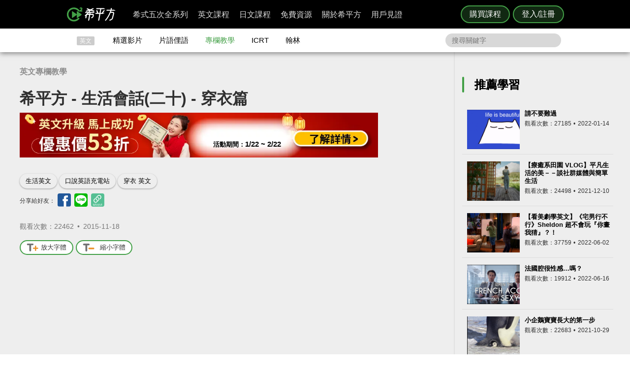

--- FILE ---
content_type: text/html; charset=UTF-8
request_url: https://www.hopenglish.com/fittingroom?ref=category
body_size: 14455
content:
<!DOCTYPE html>
<html xmlns:fb="https://ogp.me/ns/fb#" dir="ltr" lang="zh-TW">
	<head>
		<meta charset="utf-8">
		<title>希平方 - 生活會話(二十) - 穿衣篇</title>
		<link rel="stylesheet" href="/css/normalize.css?g1.76.1">
		<script type="application/ld+json">
		{
			"@context": "http://schema.org",
			"@type": "Store",
			"@id": "https://www.hopenglish.com",
			"name": "HOPE English 希平方學英文",
			"address": {
				"@type": "PostalAddress",
				"streetAddress": "忠孝東路五段510號7樓",
				"addressLocality": "台北市信義區",
				"postalCode": "105",
				"addressCountry": "TW"
			},
			"url": "https://www.hopenglish.com",
			"logo": "https://cdn.hopenglish.com/images/logo.jpg",
			"image": "https://cdn.hopenglish.com/images/image.jpg",
			"description": "學英文很困難嗎？只要30天就能學好英文，神奇絕對可以複製，跟著希平方英語關鍵教練，五次間隔學習法，讓你不知不覺就學好英文！任何人都能隨時隨地，把英文聽說讀寫一次學到好！",
			"email": "service@hopenglish.com",
			"telephone": "+886-2-2727-1778",
			"priceRange": "$$"
		}
		</script>
		<meta property="og:site_name" content="希平方- 五次間隔學習法，有效快速，英文聽說讀寫一次學到好！" />
		<meta property="og:locale" content="zh_TW" />
		<meta property="fb:admins" content="1382345763" />
<meta property="fb:app_id" content="1688745051346755" />
<meta property="fb:pages" content="111103359011041" />
    <link rel="icon" type="image/png" href="https://s3-ap-northeast-1.amazonaws.com/hopenglish/images/icons/favicon.png">
    <link rel="apple-touch-icon" href="https://s3-ap-northeast-1.amazonaws.com/hopenglish/images/icons/browserconfig/large.png">
    <meta name="viewport" content="width=device-width, initial-scale=1, viewport-fit=cover">
    <meta name="mobile-web-app-capable" content="yes">
    <meta name="apple-mobile-web-app-status-bar-style" content="black-translucent">
    <meta name="msapplication-config" content="browserconfig.xml" />
    <meta name="theme-color" content="#43a047">
    <script src="https://cdn.hopenglish.com/js/lib/jQuery/1.10.2/jquery.min.js"></script>
		
					<link rel="canonical" href="https://www.hopenglish.com/fittingroom">
					<meta name="description" content="">
					<meta property="og:type" content="article" />
					<meta property="og:url" content="https://www.hopenglish.com/fittingroom" />
					<meta property="og:title" content="希平方 - 生活會話(二十) - 穿衣篇" />
					<meta property="og:description" content="" />
					<meta property="og:image" content="https://cdn.hopenglish.com/wp/wp-content/uploads/2015/11/fitting.jpg" />
					<link rel="stylesheet" href="/build/css/free/article/index.css?v=1.151.2">
					<script type="text/javascript" src="/js/login_info.js?v1.3.43"></script>
					<script type="text/javascript" src="/js/feedback.js"></script>
					<script src="/js/menuact.js"></script>
					<script>
						$(document).ready(function(){
							$(".zoomin").click(function(){
								$(".article_container").css("font-size","+=2px");
							});

							$(".normal").click(function(){
								$(".article_container").css("font-size","16px");
							});
						});
					</script>
					<script type="application/ld+json">
					{ 
						"@context": "http://schema.org",
						"@type": "BreadcrumbList",
						"itemListElement": [{
							"@type": "ListItem",
							"position": 1,
							"item": {
								"@id": "https://hopenglish.com",
								"url": "https://www.hopenglish.com",
								"name": "首頁" }
							}, { 
							"@type": "ListItem",
							"position": 2,
							"item": {
								"@id": "https://www.hopenglish.com/tips",
								"name": "專欄教學" }
							}, { 
							"@type": "ListItem",
							"position": 3,
							"item": {
								"@id": "https://www.hopenglish.com/fittingroom",
								"name": "希平方 - 生活會話(二十) - 穿衣篇" }
						}]
					}
					</script><meta name="keywords" content="生活英文,口說英語充電站,穿衣 英文">		<script type="text/javascript">
			var browser = "others";
		</script>

		<script>
  setUserId();
  function setUserId() {
    var userId = localStorage.memberId;
    if (!userId) {
      return;
    }
    if (typeof IS_PURCHASE_PAGE === 'undefined') {
      window.dataLayer = window.dataLayer || [];
      window.dataLayer.push({
        'event' : 'login',
        'userId' : userId
      });
    }
  }
</script>

	<!-- Google Tag Manager -->
	<script>(function(w,d,s,l,i){w[l]=w[l]||[];w[l].push({'gtm.start':
	new Date().getTime(),event:'gtm.js'});var f=d.getElementsByTagName(s)[0],
	j=d.createElement(s),dl=l!='dataLayer'?'&l='+l:'';j.async=true;j.src=
	'https://www.googletagmanager.com/gtm.js?id='+i+dl;f.parentNode.insertBefore(j,f);
	})(window,document,'script','dataLayer','GTM-5RXCK4P');</script>
	<!-- End Google Tag Manager -->
	</head>
<body>
  <a href="https://itunes.apple.com/us/app/xi-ping-fang-gong-qi-bu-bei/id1066154923?mt=8" class="DownloadiOS 攻其不背_header_gm_downloadapp_mobile" title="立即使用">
	<img src="https://s3-ap-northeast-1.amazonaws.com/hopenglish/images/common/android.png" class="攻其不背_header_gm_downloadapp_mobile" alt="下載App">
	<span class="攻其不背_header_gm_downloadapp_mobile">希平方<br>攻其不背<br>App 開放下載中</span>
	<button class="攻其不背_header_gm_downloadapp_mobile">立即使用</button>
</a>
<a href="market://details?id=com.hopenglish.hopenglish" class="DownloadAndroid 攻其不背_header_gm_downloadapp_mobile" title="立即使用">
	<img src="https://s3-ap-northeast-1.amazonaws.com/hopenglish/images/common/android.png" class="攻其不背_header_gm_downloadapp_mobile" alt="下載App">
	<span class="攻其不背_header_gm_downloadapp_mobile">希平方<br>攻其不背<br>App 開放下載中</span>
	<button class="攻其不背_header_gm_downloadapp_mobile">立即使用</button>
</a>
<link rel="stylesheet" href="/css/common/download_app.css?v1.3.37">
<script src="/js/common/download_app.js?g0.20.0"></script>
<link rel="stylesheet" type="text/css" href="/build/css/common/header.css?v=1.151.2" />
<!-- Facebook Pixel Code -->
<script>
	!function(f,b,e,v,n,t,s){if(f.fbq)return;n=f.fbq=function(){n.callMethod?
	n.callMethod.apply(n,arguments):n.queue.push(arguments)};if(!f._fbq)f._fbq=n;
	n.push=n;n.loaded=!0;n.version='2.0';n.queue=[];t=b.createElement(e);t.async=!0;
	t.src=v;s=b.getElementsByTagName(e)[0];s.parentNode.insertBefore(t,s)}(window,
	document,'script','//connect.facebook.net/en_US/fbevents.js');

	fbq('init', '691362440968960');
	fbq('track', 'PageView');
</script>
<noscript>
	<img height="1" width="1" style="display:none"
	src="https://www.facebook.com/tr?id=691362440968960&ev=PageView&noscript=1"
	/>
</noscript>
<!-- End Facebook Pixel Code -->
	<!-- Google Tag Manager (noscript) -->
	<noscript><iframe src=""https://www.googletagmanager.com/ns.html?id=GTM-5RXCK4P""
	height=""0"" width=""0"" style=""display:none;visibility:hidden""></iframe></noscript>
	<!-- End Google Tag Manager (noscript) -->
<div class="is-ie-pop">
  <div>
    <img src="https://s3-ap-northeast-1.amazonaws.com/hopenglish/images/common/ic_404.jpeg" alt="IE版本不足"><br>
    <b>您的瀏覽器停止支援了😢</b>
    請<a class="is-ie-pop__link" href="https://www.microsoft.com/zh-tw/edge" target="_blank">使用最新 Edge 瀏覽器</a>或點選連結下載 Google Chrome 瀏覽器
    <a href="//www.google.com.tw/chrome/browser/desktop/" class="is-ie-pop__button">
      前往下載
    </a><br><br>
  </div>
</div><script src="/js/intro/specialEvent_plugin.js?260127234612"></script>
<link rel="stylesheet" href="/css/intro/specialEvent.css?260127234612">
<script src="/js/common/random_promo_content.js?g1.115.10"></script>

<script src="https://appleid.cdn-apple.com/appleauth/static/jsapi/appleid/1/en_US/appleid.auth.js"></script>

<div class="user-mask">
  <div class="user-pop ruru-style">
    <button class="user-pop__close x_registerPop">&times;</button>
    <!-- login -->
    <div class="user-pop__container container__login">
      <div class="title">登入</div>
      <div class="response">
        <i>!</i> <span class="message">帳號或密碼輸入錯誤</span>
      </div>
      <div class="user-form">
        <form>
          Email 帳號<br>
          <input type="email" class="email" placeholder="輸入 Email">
          <br>
          密碼<br>
          <div>
            <input type="password" class="password" placeholder="輸入密碼" autocomplete="on">
          </div>
        </form>
        <div class="user-pop__check">
          <label class="check__container">記住我
            <input type="checkbox" checked="checked" class="remember">
            <span class="checkmark"></span>
          </label>
          <a class="text forgot-password btn">忘記密碼</a>
        </div>
        <button class="green btn__login login_email" disabled><span></span>登入</button>
        <p class="text__or">或者</p>
                  <div class="btn__row">
            <button class="btn__fb login_facebook mode__icon"></button>
            <div id="appleid-signin" data-type="sign in"></div>
            <a class="btn btn__aptg test" href="https://auth.aptg.com.tw/cas/login?service=https%3A%2F%2Fwww.hopenglish.com%2Ffittingroom%3Fref%3Dcategory"></a>
          </div>
              </div>
      <div class="explanation">
        還沒有帳號嗎？<a class="text go-to-register btn">註冊</a>
      </div>
    </div>
    <script>
        AppleID.auth.init({
            clientId : 'com.hopenglish.website',
            scope : 'email name',
            redirectURI : location.origin,
            usePopup : true
        });
    </script>
    <!-- register -->
    <div class="user-pop__container container__register">
      <div class="title">免費註冊</div>
      <div class="response">
        <i>!</i> <span class="message">這組帳號已經註冊過了</span>
      </div>
      <div class="user-form">
        <form>
          Email 帳號<br>
          <div>
            <input type="email" class="email" placeholder="填入Email（此為登入帳號，未來無法修改）">
          </div>
          <div class="password-response">密碼<span class="password-response__message">請填入 6 位數以上密碼</span></div>
          <div>
            <input type="password" class="password" placeholder="6 位數密碼" autocomplete="on">
          </div>
        </form>
        <div class="check">
          <label class="check__container">我想獲得最新學英文資訊
            <input type="checkbox" checked="checked" class="newsletter">
            <span class="checkmark"></span>
          </label>
        </div>
        <button class="green btn__register register_email" disabled><span></span>註冊</button>
        <button class="btn__fb register_facebook">使用 Facebook 快速登入</button>
        <div class="tos">
          一旦註冊，即表示您已知悉並詳閱<a class="go-to-tos">《HOPE English 希平方》服務條款關於個人資料收集與使用之規定</a>
        </div>
      </div>
      <div class="explanation">
        已經有帳號了？<a class="text go-to-login choose_login_registerPop btn">登入</a>
      </div>
    </div>

    <!-- forgot password -->
    <div class="user-pop__container container__forgot-password">
      <div class="forgot-password__container">
        <div class="forgot-password__container--forgot">
          <div class="title">
            <button class="back back-to-login"><i></i></button>
            忘記密碼
          </div>
          <div class="response">
            <i>!</i> <span class="message">這組帳號已經註冊過了</span>
          </div>
          <div class="user-form">
            <form>
              您的 Email<br>
              <div>
                <input type="email" class="email" placeholder="輸入 Email">
              </div>
            </form>
            <div class="instruction">
              請輸入您註冊時填寫的 Email，<br>
              我們將會寄送設定新密碼的連結給您。
            </div>
            <div class="button-container">
              <button class="green send-reset-password-link" disabled><span></span>寄出修改密碼連結</button>
              <div class="explanation"></div>
            </div>
          </div>
        </div>
        <!-- send success -->
        <div class="forgot-password__container--send-success">
          <div class="title">
            <button class="back back-to-login"><i></i></button>
          </div>
          <figure class="send-success__image"></figure>
          <div class="send-success__title">寄信了！請到信箱打開密碼連結信</div>
          <div class="send-success__content">密碼信已寄至 <span class="user-send-email"></span></div>
          <div class="check">
            沒有收到信嗎？
            <button class="text resend-email">點這裡重寄一次</button><br>
            如果您尚未收到信，請前往垃圾郵件查看，謝謝！ 
          </div>
          <button class="green back-to-login">OK</button>
        </div>
      </div>
    </div>

    <!-- login success -->
    <div class="user-pop__container container__login-success">
      <figure class="image--success"></figure>
      <p>恭喜您登入成功！</p>
      <a class="btn green login_success_upgrade" href="/course/products?generalUser" target="_blank">我想升級尊榮會員</a>
      <div class="explanation">
        將於 <span class="login-success-count-down">5</span> 秒後自動回到原頁面
      </div>
    </div>

    <!-- login failed -->
    <div class="user-pop__container container__login-failed">
      <figure class="image--failed"></figure>
      <p>登入失敗！</p>
      <button class="red close-pop-control">OK</button>
      <div class="explanation">
        因為網路連線/不明原因問題造成登入失敗<br>
        請經過一段時間後再重試
      </div>
    </div>

    <!-- register success -->
    <div class="user-pop__container container__register-success">
      <figure class="image--success"></figure>
      <p>恭喜您註冊成功！</p>
      <button class="green close-pop-control register_success_start">開始學習</button>
      <a class="btn yellow register_success_function" href="/">查看會員功能</a>
    </div>

    <!-- register failed -->
    <div class="user-pop__container container__register-failed">
      <figure class="image--failed"></figure>
      <p>註冊未完成</p>
      <button class="red close-pop-control register_fail_system">OK</button>
      <button class="red close-pop-control register_fail_network">OK</button>
      <div class="explanation"></div>
    </div>

    <!-- fb login failed -->
    <div class="user-pop__container container__fb-login-failed">
      <figure class="image--failed"></figure>
      <p>Facebook 登入失敗！</p>
      <button class="red close-pop-control">OK</button>
      <div class="explanation">
        facebook 帳號登入失敗，暫時請您使用 email 註冊或登入。<br>
        若您原先使用 facebook 帳號登入，請使用「忘記密碼」功能、填入您用來註冊 facebook 的 email，設定密碼以後即可用 email 和密碼登入。
      </div>
    </div>

    <!-- aptg login failed -->
    <div class="user-pop__container container__aptg-login-failed">
      <figure class="image--failed"></figure>
      <p>登入失敗！</p>
      <div class="explanation">
        此帳號目前未申辦亞太加值服務，你可以嘗試以下解決方案：<br>
        請洽亞太服務人員購買攻其不背加值服務<br>
        或是選擇用 email 註冊／登入希平方會員
      </div>
      <button class="red close-pop-control">OK</button>
    </div>

    <!-- aptg login failed -->
    <div class="user-pop__container container__apple-login-failed">
      <figure class="image--failed"></figure>
      <p>Apple Id 登入失敗！</p>
      <div class="explanation">
        Apple Id 登入失敗，暫時請您使用 email 註冊或登入。<br>
        若您原先使用 Apple Id 登入，請使用「忘記密碼」功能、填入您用來註冊 Apple Id 的 email，設定密碼以後即可用 email 和密碼登入。
      </div>
      <button class="red close-pop-control">OK</button>
    </div>

    <!-- terms of service -->
    <div class="user-pop__container container__tos">
      <div class="title">
        《HOPE English 希平方》服務條款關於個人資料收集與使用之規定
      </div>
      <div class="tos__content">
        <p>隱私權政策<br>上次更新日期：2014-12-30</p>
<p>希平方 為一英文學習平台，我們每天固定上傳優質且豐富的影片內容，讓您不但能以有趣的方式學習英文，還能增加內涵，豐富知識。我們非常注重您的隱私，以下說明為當您使用我們平台時，我們如何收集、使用、揭露、轉移及儲存你的資料。請您花一些時間熟讀我們的隱私權做法，我們歡迎您的任何疑問或意見，提供我們將產品、服務、內容、廣告做得更好。</p>

<p>本政策涵蓋的內容包括：希平方學英文 如何處理蒐集或收到的個人資料。<br>
本隱私權保護政策只適用於： 希平方學英文 平台，不適用於非 希平方學英文 平台所有或控制的公司，也不適用於非 希平方學英文 僱用或管理之人。
</p>
<p>個人資料的收集與使用<br>
當您註冊 希平方學英文 平台時，我們會詢問您姓名、電子郵件、出生日期、職位、行業及個人興趣等資料。在您註冊完 希平方學英文 帳號並登入我們的服務後，我們就能辨認您的身分，讓您使用更完整的服務，或參加相關宣傳、優惠及贈獎活動。希平方學英文 也可能從商業夥伴或其他公司處取得您的個人資料，並將這些資料與 希平方學英文 所擁有的您的個人資料相結合。</p>
<p>我們所收集的個人資料, 將用於通知您有關 希平方學英文 最新產品公告、軟體更新，以及即將發生的事件，也可用以協助改進我們的服務。</p>
<p>我們也可能使用個人資料為內部用途。例如：稽核、資料分析、研究等，以改進 希平方公司 產品、服務及客戶溝通。</p>
<p>瀏覽資料的收集與使用<br>
希平方學英文 自動接收並記錄您電腦和瀏覽器上的資料，包括 IP 位址、希平方學英文 cookie 中的資料、軟體和硬體屬性以及您瀏覽的網頁紀錄。</p>
<p>隱私權政策修訂<br>
我們會不定時修正與變更《隱私權政策》，不會在未經您明確同意的情況下，縮減本《隱私權政策》賦予您的權利。隱私權政策變更時一律會在本頁發佈；如果屬於重大變更，我們會提供更明顯的通知 (包括某些服務會以電子郵件通知隱私權政策的變更)。我們還會將本《隱私權政策》的舊版加以封存，方便您回顧。</p>
<p>服務條款<br>
  歡迎您加入看 ”希平方學英文”<br>
  上次更新日期：2013-09-09</p>

<p>歡迎您加入看 ”希平方學英文”<br>
感謝您使用我們的產品和服務(以下簡稱「本服務」)，本服務是由 希平方學英文 所提供。<br>
本服務條款訂立的目的，是為了保護會員以及所有使用者(以下稱會員)的權益，並構成會員與本服務提供者之間的契約，在使用者完成註冊手續前，應詳細閱讀本服務條款之全部條文，一旦您按下「註冊」按鈕，即表示您已知悉、並完全同意本服務條款的所有約定。如您是法律上之無行為能力人或限制行為能力人(如未滿二十歲之未成年人)，則您在加入會員前，請將本服務條款交由您的法定代理人(如父母、輔助人或監護人)閱讀，並得到其同意，您才可註冊及使用 希平方學英文 所提供之會員服務。當您開始使用 希平方學英文 所提供之會員服務時，則表示您的法定代理人(如父母、輔助人或監護人)已經閱讀、了解並同意本服務條款。 我們可能會修改本條款或適用於本服務之任何額外條款，以(例如)反映法律之變更或本服務之變動。您應定期查閱本條款內容。這些條款如有修訂，我們會在本網頁發佈通知。變更不會回溯適用，並將於公布變更起十四天或更長時間後方始生效。不過，針對本服務新功能的變更，或基於法律理由而為之變更，將立即生效。如果您不同意本服務之修訂條款，則請停止使用該本服務。</p>
<p>第三人網站的連結
本服務或協力廠商可能會提供連結至其他網站或網路資源的連結。您可能會因此連結至其他業者經營的網站，但不表示希平方學英文與該等業者有任何關係。其他業者經營的網站均由各該業者自行負責，不屬希平方學英文控制及負責範圍之內。 </p>
<p>兒童及青少年之保護
兒童及青少年上網已經成為無可避免之趨勢，使用網際網路獲取知識更可以培養子女的成熟度與競爭能力。然而網路上的確存有不適宜兒童及青少年接受的訊息，例如色情與暴力的訊息，兒童及青少年有可能因此受到心靈與肉體上的傷害。因此，為確保兒童及青少年使用網路的安全，並避免隱私權受到侵犯，家長（或監護人）應先檢閱各該網站是否有保護個人資料的「隱私權政策」，再決定是否同意提出相關的個人資料；並應持續叮嚀兒童及青少年不可洩漏自己或家人的任何資料（包括姓名、地址、電話、電子郵件信箱、照片、信用卡號等）給任何人。 </p>
<p>為了維護 希平方學英文 網站安全，我們需要您的協助：</p>
<p>您承諾絕不為任何非法目的或以任何非法方式使用本服務，並承諾遵守中華民國相關法規及一切使用網際網路之國際慣例。您若係中華民國以外之使用者，並同意遵守所屬國家或地域之法令。您同意並保證不得利用本服務從事侵害他人權益或違法之行為，包括但不限於： <br>
A. 侵害他人名譽、隱私權、營業秘密、商標權、著作權、專利權、其他智慧財產權及其他權利； <br> 
B. 違反依法律或契約所應負之保密義務； <br>
C. 冒用他人名義使用本服務； <br>
D. 上載、張貼、傳輸或散佈任何含有電腦病毒或任何對電腦軟、硬體產生中斷、破壞或限制功能之程式碼之資料； <br>
E. 干擾或中斷本服務或伺服器或連結本服務之網路，或不遵守連結至本服務之相關需求、程序、政策或規則等，包括但不限於：使用任何設備、軟體或刻意規避看 希平方學英文 - 看 YouTube 學英文 之排除自動搜尋之標頭 (robot exclusion headers)； 
</p>
<p>服務中斷或暫停<br>
本公司將以合理之方式及技術，維護會員服務之正常運作，但有時仍會有無法預期的因素導致服務中斷或故障等現象，可能將造成您使用上的不便、資料喪失、錯誤、遭人篡改或其他經濟上損失等情形。建議您於使用本服務時宜自行採取防護措施。 希平方學英文 對於您因使用（或無法使用）本服務而造成的損害，除故意或重大過失外，不負任何賠償責任。
</p>
<p>版權宣告<br>
上次更新日期：2013-09-16
</p>
<p>希平方學英文 內所有資料之著作權、所有權與智慧財產權，包括翻譯內容、程式與軟體均為 希平方學英文 所有，須經希平方學英文同意合法才得以使用。<br>
希平方學英文歡迎你分享網站連結、單字、片語、佳句，使用時須標明出處，並遵守下列原則：</p>
<ul>
  <li>禁止用於獲取個人或團體利益，或從事未經 希平方學英文 事前授權的商業行為</li>
  <li>禁止用於政黨或政治宣傳，或暗示有支持某位候選人</li>
  <li>禁止用於非希平方學英文認可的產品或政策建議</li>
  <li>禁止公佈或傳送任何誹謗、侮辱、具威脅性、攻擊性、不雅、猥褻、不實、色情、暴力、違反公共秩序或善良風俗或其他不法之文字、圖片或任何形式的檔案</li>
  <li>禁止侵害或毀損希平方學英文或他人名譽、隱私權、營業秘密、商標權、著作權、專利權、其他智慧財產權及其他權利、違反法律或契約所應付支保密義務</li>
  <li>嚴禁謊稱希平方學英文辦公室、職員、代理人或發言人的言論背書，或作為募款的用途</li>
</ul>
<p>網站連結<br>歡迎您分享 希平方學英文 網站連結，與您的朋友一起學習英文。</p>      </div>
      <div class="tos__button-container"><button class="green back-to-register">同意並繼續註冊</button></div>
    </div>

    <!-- send failed -->
    <div class="user-pop__container container__send-failed">
      <figure class="image--failed"></figure>
      <p>抱歉傳送失敗！</p>
      <button class="red close-pop-control">OK</button>
      <div class="explanation">
        不明原因問題造成傳送失敗，請儘速與我們聯繫！
      </div>
    </div>

    <a class="user-pop__promotion promotion-add-gtm" href="/hopeintro" target="_blank" title="了解詳情">
      <div class="promotion__text random-text promotion-add-gtm"></div>
      <button class="ruru-style__button--stereoscopic-rocket user-pop__promotion__button promotion-add-gtm">了解詳情</button>
    </a>
  </div>
</div>
<div style="display:none;" class="get-server-time">
2026/01/28 07:46:12 GMT+8
</div><header class="site-header">
  <div class="site-header__container">
    <a href="/" class="site-logo content-header-hopenglish" title="希平方"></a>
    <button class="portable-menu" aria-label="Right Align"><span></span></button>
    <div class="portable-mask"></div>
    <div class="member-area"></div><div class="button-area">
          <a href="/course/products" target="_blank" class="content-header-purchase">購買課程</a>
          <button id="content-header-login" class="content-header-login">登入/註冊</button>
        </div>    <nav>
      <button class="close-portable-menu" aria-label="Left Align"></button>
      <div class="member-area"></div>      <ul class="main-menu" id="menu">
        <li><div class="menu">希式五次全系列<div class="sub-menu"></div></div></li>
        <li><div class="menu">英文課程<div class="sub-menu"></div></div></li>
        <li><div class="menu">日文課程<div class="sub-menu"></div></div></li>
        <li><div class="menu">免費資源<div class="sub-menu"></div></div></li>
        <li><div class="menu">關於希平方<div class="sub-menu"></div></div></li>
        <li><div class="menu">用戶見證<div class="sub-menu"></div></div></li>
      </ul> 
    </nav>
  </div>
</header>
<script>
  var HOPE = HOPE || {};
  var HOPE_ENV = HOPE_ENV || {};
  HOPE_ENV.beagle = 'https://thoth.hopenglish.com/beagle/';  HOPE.logined = "";
    HOPE.tid = "OA-df7e8f54";
</script>
<script src="/js/vendor/aes/index.js"></script>
<script src="/build/js/common/header.js?v=1.151.2"></script>
<!-- <script defer src="//omnitag.omniscientai.com/tag-app.js"></script> -->
<nav class="sub-header free-header">
  <div class="sub-header__container">
    <ul>
      <li class="sub-header__category">英文</li>
      <li><a href="/video" class="sub-header__video content-header-video">精選影片</a></li>
      <li><a href="/idiom" class="sub-header__idiom content-header-idiom">片語俚語</a></li>
      <li><a href="/tips" class="sub-header__tips content-header-tips">專欄教學</a></li>
      <li><a href="/icrtxngenglish" class="sub-header__icrt content-header-icrtxngenglish">ICRT</a></li>
      <li><a href="/hanlin" target="_blank" class="sub-header__hanlin content-header-hanlin" rel="noopener noreferrer">翰林</a></li>
    </ul>
    <div class="search">
      <form role="search" accept-charset="UTF-8" method="get" id="searchform" action="/search/show/">
        <input class="nav_search" name="query" placeholder="搜尋關鍵字">
      </form>
    </div>
  </div>
</nav>
<script>
  var HOPE = HOPE || {};
  HOPE.subHeader = 'normal';
  $(function() {
    window.onscroll = function (e) {
      var scrollTop = $(document).scrollTop();
      if (HOPE.hasClassicApp) {
        if (scrollTop > 138 && HOPE.subHeader === 'normal') {
          $('.sub-header').addClass('fix-sub-header');
          HOPE.subHeader = 'fixed';
          return;
        }
        if (scrollTop <= 138 && HOPE.subHeader === 'fixed') {
          $('.sub-header').removeClass('fix-sub-header');
          HOPE.subHeader = 'normal';
        }
        return;
      }
      if (scrollTop > 58 && HOPE.subHeader === 'normal') {
        $('.sub-header').addClass('fix-sub-header');
        HOPE.subHeader = 'fixed';
        return;
      }
      if (scrollTop <= 58 && HOPE.subHeader === 'fixed') {
        $('.sub-header').removeClass('fix-sub-header');
        HOPE.subHeader = 'normal';
      }
    } 
  });
</script>  <div class="article-container">
    <div class="article-c">
      <section class="article-c-left">
        <header class="article-header">
        <div class="article-catalog">
        <a href="/tips">英文專欄教學</a>        </div>
        <h1>希平方 - 生活會話(二十) - 穿衣篇</h1>
        <div class="article_container article_container__banner">
          <div class="event-area"></div>
        </div>
        <div class="tag">
          <a rel="tag" href="/tag/%e7%94%9f%e6%b4%bb%e8%8b%b1%e6%96%87">生活英文</a><a rel="tag" href="/tag/%e5%8f%a3%e8%aa%aa%e8%8b%b1%e8%aa%9e%e5%85%85%e9%9b%bb%e7%ab%99">口說英語充電站</a><a rel="tag" href="/tag/%e7%a9%bf%e8%a1%a3-%e8%8b%b1%e6%96%87">穿衣 英文</a>        </div>
        <div class="share-mask">
  <div class="share-dialog">
    <div class="share-close">
    </div>
    <div class="share-content">
    </div>
  </div>
</div>
<div class="share-media">
  分享給好友：
  <button class="facebook" id="fb-share" title="分享至 Facebook"></button>
  <button class="line" id="line-share" title="分享至 line"></button>
  <button class="link" id="link-share" title="分享連結"></button>
</div>        <div id="fb_like">
          <div class="fb-like" data-href="https://www.hopenglish.com/fittingroom" data-width="450" data-show-faces="false" data-send="true"></div>				
        </div>
        <div class="info">
          觀看次數：22462&thinsp; •&thinsp; <time title="2015-11-18" datetime="2015-11-18">2015-11-18</time>
        </div>
      </header>
        <div class="article_container"> 
          <div class="fontcontrol">
            <button title="放大字體" class="zoomin"><i class="zoomin-icon"></i>放大字體</button>
            <button title="縮小字體" class="normal"><i class="normal-icon"></i>縮小字體</button>
          </div>
          <p><iframe src="https://www.youtube.com/embed/80EtGMc3iV4" height="630" width="100%" allowfullscreen="" frameborder="0"></iframe></p>
<h3><span style="color: #000080;"><strong>情境20：在國外買衣服的時候，若是尺寸不合想要請店員幫忙，要怎麼說呢？</strong></span></h3>
<p>Do you have this in another size? 這件有別的大小嗎？</p>
<p>Do you have this in a bigger/smaller size? 這件有比較大/比較小的尺寸嗎？</p>
<p>Do you have this in a size M? 這件有 M 號的嗎？</p>
<p>那如果想要別的顏色，則可以這樣問：</p>
<p>Does this <strong><span style="color: #ff6600;">come in</span></strong> red? 這件有紅色的嗎？</p>
<p>下次去血拼的時候，就不怕買到不合身的衣服囉！</p>
<p><a class="lbtn" style="width: 580px;" href="/course/products?ref=addarea">學英文真的不用背，驚人成效看得見！ <img style="vertical-align: middle; width: 24px;" alt="穿衣 英文" src="/images/hand.png" /></a><br />
<a class="l0" title="我15歲，我這樣學英文" href="/summertrain?ref=conversation" target="_blank">看一個暑假學好英文的故事</a> <a class="l1" title="攻其不背八大特色" href="/course/intro?ref=conversation" target="_blank">了解攻其不背特訓課程</a> <a class="l2" title="攻其不背經驗分享" href="/course/intro_user?ref=conversation" target="_blank">聽聽攻其不背的學生怎麼說</a> <a class="l3" title="攻其不背體驗專區" href="/course/intro_exp?ref=conversation" target="_blank">立刻免費體驗攻其不背</a></p>
<p>&nbsp;</p>
            </div>
          <div class="entry">
            <div class="fb-comments" data-href="https://www.hopenglish.com/fittingroom" data-width="550">
          </div>          
        </section>
        <aside class="article-c-right">
        <div class="right-container">
          
          
          <div class="video-commend">
            <h3>推薦學習</h3>	
            <div class="video-commend-container">
              <div class="video-commend-indi">
                <div class="video-img"><a href="https://www.hopenglish.com/hope-video-please-dont-be-sad"><img src="https://cdn.hopenglish.com/wp/wp-content/uploads/2022/01/hope-video-please-dont-be-sad.jpg" alt="請不要難過"></a></div>
                <h4><a href="https://www.hopenglish.com/hope-video-please-dont-be-sad">請不要難過</a></h4>
                <div class="video-footer">
                  <p title="觀看次數">觀看次數：27185
                    <time title="2022-01-14" datetime="2022-01-14">2022-01-14</time>
                  </p>
                </div>
              </div>
              <div class="video-commend-indi">
                <div class="video-img"><a href="https://www.hopenglish.com/hope-video-the-beauty-of-an-ordinary-life-social-media-and-simple-living"><img src="https://cdn.hopenglish.com/wp/wp-content/uploads/2021/12/hope-video-the-beauty-of-an-ordinary-life-social-media-and-simple-living.jpg" alt="【療癒系田園 VLOG】平凡生活的美－－談社群媒體與簡單生活"></a></div>
                <h4><a href="https://www.hopenglish.com/hope-video-the-beauty-of-an-ordinary-life-social-media-and-simple-living">【療癒系田園 VLOG】平凡生活的美－－談社群媒體與簡單生活</a></h4>
                <div class="video-footer">
                  <p title="觀看次數">觀看次數：24498
                    <time title="2021-12-10" datetime="2021-12-10">2021-12-10</time>
                  </p>
                </div>
              </div>
              <div class="video-commend-indi">
                <div class="video-img"><a href="https://www.hopenglish.com/hope-video-game-night-pictionary-the-big-bang-theory"><img src="https://cdn.hopenglish.com/wp/wp-content/uploads/2022/06/hope-video-game-night-pictionary-the-big-bang-theory.jpg" alt="【看美劇學英文】《宅男行不行》Sheldon 超不會玩『你畫我猜』？！"></a></div>
                <h4><a href="https://www.hopenglish.com/hope-video-game-night-pictionary-the-big-bang-theory">【看美劇學英文】《宅男行不行》Sheldon 超不會玩『你畫我猜』？！</a></h4>
                <div class="video-footer">
                  <p title="觀看次數">觀看次數：37759
                    <time title="2022-06-02" datetime="2022-06-02">2022-06-02</time>
                  </p>
                </div>
              </div>
              <div class="video-commend-indi">
                <div class="video-img"><a href="https://www.hopenglish.com/hope-video-when-the-french-accent-isnt-sexy"><img src="https://cdn.hopenglish.com/wp/wp-content/uploads/2022/06/hope-video-when-the-french-accent-isnt-sexy.jpg" alt="法國腔很性感…嗎？"></a></div>
                <h4><a href="https://www.hopenglish.com/hope-video-when-the-french-accent-isnt-sexy">法國腔很性感…嗎？</a></h4>
                <div class="video-footer">
                  <p title="觀看次數">觀看次數：19912
                    <time title="2022-06-16" datetime="2022-06-16">2022-06-16</time>
                  </p>
                </div>
              </div>
              <div class="video-commend-indi">
                <div class="video-img"><a href="https://www.hopenglish.com/hope-video-cute-penguin-chick-is-embarrassingly-big-for-his-pouch"><img src="https://cdn.hopenglish.com/wp/wp-content/uploads/2021/10/hope-video-cute-penguin-chick-is-embarrassingly-big-for-his-pouch.jpg" alt="小企鵝寶寶長大的第一步"></a></div>
                <h4><a href="https://www.hopenglish.com/hope-video-cute-penguin-chick-is-embarrassingly-big-for-his-pouch">小企鵝寶寶長大的第一步</a></h4>
                <div class="video-footer">
                  <p title="觀看次數">觀看次數：22683
                    <time title="2021-10-29" datetime="2021-10-29">2021-10-29</time>
                  </p>
                </div>
              </div>
              <div class="video-commend-indi">
                <div class="video-img"><a href="https://www.hopenglish.com/hope-video-i-broke-dumb-laws-in-front-of-police"><img src="https://cdn.hopenglish.com/wp/wp-content/uploads/2022/05/hope-video-i-broke-dumb-laws-in-front-of-police.jpg" alt="在眾目睽睽下違反蠢法律會發生什麼事？"></a></div>
                <h4><a href="https://www.hopenglish.com/hope-video-i-broke-dumb-laws-in-front-of-police">在眾目睽睽下違反蠢法律會發生什麼事？</a></h4>
                <div class="video-footer">
                  <p title="觀看次數">觀看次數：21225
                    <time title="2022-05-18" datetime="2022-05-18">2022-05-18</time>
                  </p>
                </div>
              </div>
              <div class="video-commend-indi">
                <div class="video-img"><a href="https://www.hopenglish.com/hope-video-why-does-russia-want-to-invade-ukraine-now"><img src="https://cdn.hopenglish.com/wp/wp-content/uploads/2022/02/hope-video-why-does-russia-want-to-invade-ukraine-now.jpg" alt="【看時事學英文】為何俄羅斯要攻打烏克蘭？"></a></div>
                <h4><a href="https://www.hopenglish.com/hope-video-why-does-russia-want-to-invade-ukraine-now">【看時事學英文】為何俄羅斯要攻打烏克蘭？</a></h4>
                <div class="video-footer">
                  <p title="觀看次數">觀看次數：30810
                    <time title="2022-02-25" datetime="2022-02-25">2022-02-25</time>
                  </p>
                </div>
              </div>
              <div class="video-commend-indi">
                <div class="video-img"><a href="https://www.hopenglish.com/hope-video-how-to-write-a-letter-of-apology"><img src="https://cdn.hopenglish.com/wp/wp-content/uploads/2021/12/hope-video-how-to-write-a-letter-of-apology.jpg" alt="如何寫道歉信"></a></div>
                <h4><a href="https://www.hopenglish.com/hope-video-how-to-write-a-letter-of-apology">如何寫道歉信</a></h4>
                <div class="video-footer">
                  <p title="觀看次數">觀看次數：28079
                    <time title="2021-12-23" datetime="2021-12-23">2021-12-23</time>
                  </p>
                </div>
              </div>
              <div class="video-commend-indi">
                <div class="video-img"><a href="https://www.hopenglish.com/hope-video-behind-costcos-treasure-hunt-shopping-strategy"><img src="https://cdn.hopenglish.com/wp/wp-content/uploads/2022/07/hope-video-behind-costcos-treasure-hunt-shopping-strategy.jpg" alt="Costco 的『尋寶』經濟策略"></a></div>
                <h4><a href="https://www.hopenglish.com/hope-video-behind-costcos-treasure-hunt-shopping-strategy">Costco 的『尋寶』經濟策略</a></h4>
                <div class="video-footer">
                  <p title="觀看次數">觀看次數：24274
                    <time title="2022-07-01" datetime="2022-07-01">2022-07-01</time>
                  </p>
                </div>
              </div>
              <div class="video-commend-indi">
                <div class="video-img"><a href="https://www.hopenglish.com/hope-video-weekend-wednesday"><img src="https://cdn.hopenglish.com/wp/wp-content/uploads/2022/01/hope-video-weekend-wednesday1.jpg" alt="週三放假日，讓你工作效率大提升！"></a></div>
                <h4><a href="https://www.hopenglish.com/hope-video-weekend-wednesday">週三放假日，讓你工作效率大提升！</a></h4>
                <div class="video-footer">
                  <p title="觀看次數">觀看次數：26261
                    <time title="2022-01-21" datetime="2022-01-21">2022-01-21</time>
                  </p>
                </div>
              </div>
              <div class="video-commend-indi">
                <div class="video-img"><a href="https://www.hopenglish.com/hope-video-why-movies-tilt-the-camera-like-this"><img src="https://cdn.hopenglish.com/wp/wp-content/uploads/2022/03/hope-video-why-movies-tilt-the-camera-like-this.jpg" alt="電影中的美學－－什麼是『荷蘭式鏡頭』？"></a></div>
                <h4><a href="https://www.hopenglish.com/hope-video-why-movies-tilt-the-camera-like-this">電影中的美學－－什麼是『荷蘭式鏡頭』？</a></h4>
                <div class="video-footer">
                  <p title="觀看次數">觀看次數：31154
                    <time title="2022-03-10" datetime="2022-03-10">2022-03-10</time>
                  </p>
                </div>
              </div>
              <div class="video-commend-indi">
                <div class="video-img"><a href="https://www.hopenglish.com/hope-video-being-polite-giving-opinions-and-talking-about-mistakes-english-in-a-minute"><img src="https://cdn.hopenglish.com/wp/wp-content/uploads/2021/12/hope-video-being-polite-giving-opinions-and-talking-about-mistakes-english-in-a-minute.jpg" alt="【一分鐘英語】如何有禮貌地給予他人建議？"></a></div>
                <h4><a href="https://www.hopenglish.com/hope-video-being-polite-giving-opinions-and-talking-about-mistakes-english-in-a-minute">【一分鐘英語】如何有禮貌地給予他人建議？</a></h4>
                <div class="video-footer">
                  <p title="觀看次數">觀看次數：31223
                    <time title="2021-12-03" datetime="2021-12-03">2021-12-03</time>
                  </p>
                </div>
              </div>
              <div class="video-commend-indi">
                <div class="video-img"><a href="https://www.hopenglish.com/hope-video-facebook-name-change-signals-high-stakes-race-for-metaverse"><img src="https://cdn.hopenglish.com/wp/wp-content/uploads/2021/11/hope-video-facebook-name-change-signals-high-stakes-race-for-metaverse.jpg" alt="什麼是元宇宙？為什麼科技巨頭都趨之若鶩？"></a></div>
                <h4><a href="https://www.hopenglish.com/hope-video-facebook-name-change-signals-high-stakes-race-for-metaverse">什麼是元宇宙？為什麼科技巨頭都趨之若鶩？</a></h4>
                <div class="video-footer">
                  <p title="觀看次數">觀看次數：23844
                    <time title="2021-11-12" datetime="2021-11-12">2021-11-12</time>
                  </p>
                </div>
              </div>
              <div class="video-commend-indi">
                <div class="video-img"><a href="https://www.hopenglish.com/hope-video-maamalade-sandwich-your-majesty"><img src="https://cdn.hopenglish.com/wp/wp-content/uploads/2022/07/「與柏靈頓熊歡慶白金禧慶典」-maamalade-sandwich-your-majesty.jpg" alt="與柏靈頓熊歡慶白金禧慶典"></a></div>
                <h4><a href="https://www.hopenglish.com/hope-video-maamalade-sandwich-your-majesty">與柏靈頓熊歡慶白金禧慶典</a></h4>
                <div class="video-footer">
                  <p title="觀看次數">觀看次數：18384
                    <time title="2022-07-28" datetime="2022-07-28">2022-07-28</time>
                  </p>
                </div>
              </div>
              <div class="video-commend-indi">
                <div class="video-img"><a href="https://www.hopenglish.com/hope-video-the-nova-effect-the-tragedy-of-good-luck"><img src="https://cdn.hopenglish.com/wp/wp-content/uploads/2021/10/hope-video-the-nova-effect-the-tragedy-of-good-luck.jpg" alt="《諾瓦效應》－－骨牌般相依的好運與厄運"></a></div>
                <h4><a href="https://www.hopenglish.com/hope-video-the-nova-effect-the-tragedy-of-good-luck">《諾瓦效應》－－骨牌般相依的好運與厄運</a></h4>
                <div class="video-footer">
                  <p title="觀看次數">觀看次數：30549
                    <time title="2021-10-07" datetime="2021-10-07">2021-10-07</time>
                  </p>
                </div>
              </div>
              <div class="video-commend-indi">
                <div class="video-img"><a href="https://www.hopenglish.com/hope-video-when-you-say-you-too-by-accident"><img src="https://cdn.hopenglish.com/wp/wp-content/uploads/2022/03/hope-video-when-you-say-you-too-by-accident.jpg" alt="《Domics 的手繪故事》當你不小心說『你也是』的時候…"></a></div>
                <h4><a href="https://www.hopenglish.com/hope-video-when-you-say-you-too-by-accident">《Domics 的手繪故事》當你不小心說『你也是』的時候…</a></h4>
                <div class="video-footer">
                  <p title="觀看次數">觀看次數：25782
                    <time title="2022-03-02" datetime="2022-03-02">2022-03-02</time>
                  </p>
                </div>
              </div>	
            </div>
          </div>        </div>
        </aside>
    <div class="clear"></div>
    </div>
  </div>

  <!--content--> 

  <div class="footer">
	<div class="footer-title">
		<span>希平方</span><span class="mobile-hide">，</span><span>學英文的新希望</span>
	</div>
	<div>
    <div class="footer-left fb-area">
      <div class="footer-left" onclick="window.open('https://www.facebook.com/hopenglish/')">
        <div class="fb-logo">
          <img src="https://s3-ap-northeast-1.amazonaws.com/hopenglish/images/common/headpic.png" alt="希平方">
        </div>
      </div>
      <div class="footer-left fb-footer-container" onclick="window.open('https://www.facebook.com/hopenglish/')">
        <a class="fb-title">HOPE English 希平方學英文</a>
        <div class="fb-like" data-href="https://www.facebook.com/hopenglish/" data-width="90" data-layout="standard" data-action="like" data-show-faces="true" data-share="true"></div>
      </div>
      <div class="footer-follow">
  加入我們 / 追蹤：<br>
  <a href="https://www.facebook.com/hopenglish/" class="footer-follow_fb"></a>
  <a href="https://lin.ee/ALDdlhE" class="footer-follow_line"></a>
  <a href="https://www.instagram.com/hopenglish_tw/" class="footer-follow_ig"></a>
  <a href="https://www.youtube.com/channel/UCHveldp8QfwTQRoObd43Zpw" class="footer-follow_youtube"></a>
  <a href="https://open.spotify.com/show/4d4v5PZfSFIk16Nal2LXaG?si=4a7292753a704587" class="footer-follow_spotify"></a>
</div>    </div>
		<div class="footer-left footer-info">
			<!-- 地址：11077 台北市信義區忠孝東路五段510號7樓<br> -->
			電話：02-2727-1778 <span>( 週一至週五 9:00-12:00、13:30-18:00，國定假日除外 )</span><br>
			E-mail：service@hopenglish.com<br>
			統編：24746401
			<div class="footer-left footer-map">
				<div class="footer-left">
					<a href="/course/intro?ref=main_footer" target="_blank">攻其不背</a><br>
					<a href="/video?ref=main_footer">精選影片</a><br>
					<a href="/idiom?ref=main_footer">每日片語</a><br>
					<a href="/tips?ref=main_footer">專欄教學</a>
				</div>
				<div class="footer-left map-block">
					<a href="/icrtxngenglish?ref=main_footer" target="_blank">ICRT</a><br>
					<a href="/hanlin?ref=main_footer" target="_blank">翰林</a><br>
					<a href="/about?ref=main_footer">關於我們</a><br>
					<a href="https://sites.google.com/hopenglish.com/globalmedia?ref=main_footer" target="_blank">媒體報導</a>
				</div>
				<div class="footer-left map-block">
					<a href="/terms?ref=main_footer">隱私權與服務條款</a><br>
					<a href="/guide?ref=main_footer">說明與導覽</a>
				</div>
			</div>
		</div>
	</div>
	<div class="copyright">版權所有 © 2013-2026 希平方科技股份有限公司 All Rights Reserved.</div>
</div>
<div id="fb-root"></div>
<script src="/js/fb_load_sdk.js?g1.30.0"></script>
  </div>
  <script>
    var HOPE = HOPE || {};
    HOPE.article = true;
    $(".event-area").specialEvent("article");
  </script>
  <script src="https://s3-ap-northeast-1.amazonaws.com/hopenglish/js/intro/swiper.jquery.min.js"></script>
  <script src="/build/js/free/article/index.js?v=1.151.2"></script>
      <script type="text/javascript" src="/js/article.js?g1.41.2"></script>
  </body>
</html>


--- FILE ---
content_type: image/svg+xml
request_url: https://s3-ap-northeast-1.amazonaws.com/hopenglish/images/course/promo.svg
body_size: 18359
content:
<svg xmlns="http://www.w3.org/2000/svg" xmlns:xlink="http://www.w3.org/1999/xlink" width="46" height="200" viewBox="0 0 46 200">
<style type="text/css">
	.st0{fill:#FFFFFF;}
	.st1{fill:#43A047;}
	.st2{fill:#040404;}
</style>
<g>
	<path class="st0" d="M9.8,17.9H0.3v-0.3c0-2.8,0.8-5.3,2.2-6.8c0.1-0.1,0.3-0.1,0.4,0c0.1,0.1,0.1,0.3,0,0.4
		c-1.2,1.3-2,3.6-2.1,6.1h8.3c-0.1-2.5-0.8-4.8-2.1-6.1c-0.1-0.1-0.1-0.3,0-0.4c0.1-0.1,0.3-0.1,0.4,0c1.4,1.5,2.2,4,2.2,6.8V17.9z
		 M9.5,17.6L9.5,17.6L9.5,17.6z"/>
	<path class="st0" d="M5,13.9c-0.6,0-0.9-1.1-0.9-2.1c0-0.2,0.1-0.3,0.3-0.3s0.3,0.1,0.3,0.3c0,0.9,0.3,1.5,0.4,1.5
		c0.1-0.1,0.4-0.6,0.4-1.5c0-0.2,0.1-0.3,0.3-0.3c0.2,0,0.3,0.1,0.3,0.3C6,12.9,5.7,13.9,5,13.9z"/>
	<path class="st0" d="M5,12.1c-1.9,0-3.6-1.3-4.1-3.2C0.9,8.5,0.8,8.1,0.8,7.7c0-0.7,0.2-1.4,0.5-2c0.1-0.1,0.2-0.2,0.4-0.1
		C1.8,5.7,1.9,5.8,1.8,6C1.5,6.5,1.4,7.1,1.4,7.7c0,0.3,0,0.7,0.1,1c0.4,1.7,1.9,2.8,3.6,2.8c1.6,0,3-1,3.5-2.6
		c0.1-0.4,0.2-0.8,0.2-1.2c0-0.9-0.3-1.7-0.8-2.4C7.8,5.3,7.9,5.1,8,5c0.1-0.1,0.3-0.1,0.4,0C9,5.8,9.3,6.8,9.3,7.7
		c0,0.5-0.1,0.9-0.2,1.4C8.5,10.9,6.9,12.1,5,12.1z"/>
	<path class="st0" d="M5,11c-1.2,0-2.2-1-2.2-2.2c0-0.2,0.1-0.3,0.3-0.3h3.8c0.2,0,0.3,0.1,0.3,0.3C7.2,10,6.2,11,5,11z M3.4,9.1
		c0.1,0.8,0.8,1.4,1.6,1.4s1.5-0.6,1.6-1.4H3.4z"/>
	<path class="st0" d="M4.7,6.6c-1.6,0-3.1-0.4-3.3-0.4C1.3,6.1,1.2,6,1.3,5.8c0-0.1,0.2-0.2,0.3-0.2c0,0,4.7,1.2,6.3-0.6
		C8,4.9,8.2,4.9,8.3,5c0.1,0.1,0.1,0.3,0,0.4C7.5,6.3,6.1,6.6,4.7,6.6z"/>
	<path class="st0" d="M1.5,9.7c-0.1,0-0.2,0-0.2-0.1c0,0-0.7-1-1.1-2.4C-0.1,5.9-0.2,3.9,1.3,2l0,0c0,0,0.3-0.4,0.6-1.3L2.1,0
		l0.7,1.2L4,0.2l0.4,0.9c0.4-0.1,1.1-0.2,1.9,0c1.1,0.2,2.5,0.7,3.3,2.5c0.8,1.7,0.6,3.3,0.3,4.3c-0.4,1.1-0.9,1.7-1,1.8
		c-0.1,0.1-0.3,0.1-0.4,0c-0.1-0.1-0.1-0.3,0-0.4c0,0,0.5-0.6,0.9-1.6C9.8,6.3,9.7,5,9.1,3.8C8.5,2.6,7.5,1.8,6.2,1.7
		c-1-0.1-1.9,0.1-1.9,0.1L4,1.8L3.8,1.1L2.7,2L2.3,1.3C2,1.9,1.8,2.2,1.7,2.3c-1.1,1.4-1.4,3-1,4.8c0.3,1.3,1,2.2,1,2.2
		c0.1,0.1,0.1,0.3-0.1,0.4C1.6,9.6,1.5,9.7,1.5,9.7z"/>
</g>
<path class="st0" d="M8.6,13.2c-0.1,0-0.2,0-0.2-0.1c-0.1-0.1-0.1-0.3,0.1-0.4l2.9-2c0.1-0.1,0.3-0.1,0.4,0.1
	c0.1,0.1,0.1,0.3-0.1,0.4l-2.9,2C8.7,13.2,8.6,13.2,8.6,13.2z"/>
<path class="st0" d="M27.4,2.4H13.5c-1.1,0-1.9,0.9-1.9,1.9v6.2l5.6-3.2l-5.6,4.3v2.3c0,1.1,0.9,1.9,1.9,1.9h13.9
	c1.1,0,1.9-0.9,1.9-1.9V4.4C29.3,3.3,28.5,2.4,27.4,2.4z"/>
<path class="st0" d="M8.9,37.1C8.9,37.1,8.9,37.1,8.9,37.1c0.1-0.1,0.8-1,1.1-2.4c0.3-1.3,0.4-3.3-1.1-5.3l0,0c0,0-0.4-0.4-0.6-1.3
	l-0.2-0.6l-0.7,1.2l-1.2-0.9l-0.4,0.9c-0.4-0.1-1.1-0.2-1.9,0c-1.1,0.2-2.5,0.7-3.4,2.5c-0.8,1.7-0.6,3.3-0.3,4.3
	C0.6,36.1,1,36.7,1.2,37c0.3,0.6,0.7,1.2,1.2,1.6c-1.3,1.5-2,3.9-2,6.6v0.3h9.5v-0.3c0-2.7-0.7-5.1-2-6.6
	C8.3,38.2,8.7,37.7,8.9,37.1z M5.1,34.6V35H5v-0.3c0-0.2-0.1-0.5-0.4-0.6c0,0,0.1,0,0.1,0c0.3,0,0.6,0,0.9,0
	C5.3,34.1,5.1,34.4,5.1,34.6z M4.5,34.6v1.1c0,0,0,0.1-0.1,0.1H2c0,0-0.1,0-0.1-0.1v-1.1c0,0,0-0.1,0.1-0.1L4.5,34.6
	C4.4,34.6,4.5,34.6,4.5,34.6z M2,34c-0.2,0-0.4,0.1-0.5,0.2c0-0.2,0.1-0.4,0.2-0.5C2,33.8,2.8,34,3.6,34H2z M5.7,34.6
	C5.7,34.6,5.7,34.6,5.7,34.6l2.5-0.1c0,0,0.1,0,0.1,0.1v1.1c0,0,0,0.1-0.1,0.1H5.7c0,0-0.1,0-0.1-0.1V34.6z M8.2,34H5.8
	c0.9-0.1,1.8-0.4,2.4-0.9c0.2,0.4,0.4,0.8,0.5,1.2C8.6,34.1,8.4,34,8.2,34z M8.8,35.3c0,0.1,0,0.2,0,0.3v-0.7
	C8.8,35,8.8,35.2,8.8,35.3z M1.1,31.3c0.6-1.2,1.6-2,2.9-2.2c1-0.2,1.9,0.1,1.9,0.1l0.2,0.1l0.3-0.7l1.1,0.9l0.4-0.6
	c0.2,0.6,0.5,0.9,0.5,1c1.1,1.4,1.4,3.1,1,4.8c0,0.2-0.1,0.4-0.2,0.6c0-0.9-0.3-1.8-0.9-2.6c0,0,0,0,0,0c0,0,0,0,0,0c0,0,0,0,0,0
	c0,0,0,0,0,0c0,0,0,0,0,0c0,0,0,0-0.1,0c0,0,0,0-0.1,0c0,0,0,0,0,0c0,0,0,0-0.1,0c0,0,0,0,0,0c0,0,0,0,0,0c0,0,0,0,0,0
	c-1.5,1.6-5.3,0.9-6.2,0.7c0,0-0.1-0.1-0.1-0.1c-0.1-0.1-0.3,0-0.4,0.1c-0.3,0.6-0.5,1.3-0.5,1.9c0,0,0,0,0,0
	C0.4,33.8,0.5,32.6,1.1,31.3z M1.8,37c0-0.1,0-0.1-0.1-0.2c0,0,0,0-0.1-0.1c-0.1-0.1-0.1-0.3-0.1-0.4c0-0.1,0-0.2-0.1-0.2
	c0.1,0.2,0.3,0.3,0.5,0.3h2.4c0.3,0,0.6-0.3,0.6-0.6v-0.2h0.1v0.2c0,0.3,0.3,0.6,0.6,0.6h2.4c0.2,0,0.5-0.1,0.6-0.4
	c0,0.2-0.1,0.3-0.1,0.5c-0.2,0.8-0.7,1.4-1.3,1.8c0,0,0,0-0.1,0c0,0,0,0,0,0c-0.5,0.3-1,0.6-1.5,0.6c0.9-0.3,1.6-1.1,1.6-2.1
	c0-0.2-0.1-0.3-0.3-0.3H3.2c-0.2,0-0.3,0.1-0.3,0.3c0,1,0.7,1.8,1.6,2.1c-0.6-0.1-1.1-0.3-1.5-0.7c0,0,0,0,0,0c0,0,0,0,0,0
	C2.4,38,2,37.5,1.8,37z M3.5,37.2h3.2c-0.1,0.8-0.8,1.4-1.6,1.4C4.3,38.6,3.6,38,3.5,37.2z M5.1,39.6c0.1,0,0.2,0,0.4,0
	c0,0.8-0.3,1.3-0.4,1.3c-0.1-0.1-0.3-0.5-0.4-1.3C4.8,39.6,5,39.6,5.1,39.6z M9.3,44.9H0.9c0.1-2.4,0.8-4.7,1.9-6
	c0.4,0.3,0.9,0.5,1.4,0.6c0,1,0.3,2,0.9,2c0.6,0,0.9-1,0.9-2c0.5-0.1,1-0.3,1.4-0.6C8.5,40.3,9.2,42.5,9.3,44.9z"/>
<ellipse transform="matrix(0.2898 -0.9571 0.9571 0.2898 -18.8521 41.7564)" class="st0" cx="18.7" cy="33.6" rx="3" ry="3"/>
<g>
	<path class="st0" d="M18.7,29.8c-0.2,0-0.3-0.1-0.3-0.3v-2c0-0.2,0.1-0.3,0.3-0.3s0.3,0.1,0.3,0.3v2C19,29.6,18.9,29.8,18.7,29.8z"
		/>
	<path class="st0" d="M18.7,40c-0.2,0-0.3-0.1-0.3-0.3v-2c0-0.2,0.1-0.3,0.3-0.3s0.3,0.1,0.3,0.3v2C19,39.9,18.9,40,18.7,40z"/>
</g>
<g>
	<path class="st0" d="M24.8,33.9h-2c-0.2,0-0.3-0.1-0.3-0.3c0-0.2,0.1-0.3,0.3-0.3h2c0.2,0,0.3,0.1,0.3,0.3
		C25.1,33.7,25,33.9,24.8,33.9z"/>
	<path class="st0" d="M14.6,33.9h-2c-0.2,0-0.3-0.1-0.3-0.3c0-0.2,0.1-0.3,0.3-0.3h2c0.2,0,0.3,0.1,0.3,0.3
		C14.9,33.7,14.7,33.9,14.6,33.9z"/>
</g>
<g>
	<path class="st0" d="M21.5,31c-0.1,0-0.2,0-0.2-0.1c-0.1-0.1-0.1-0.3,0-0.4l1.4-1.4c0.1-0.1,0.3-0.1,0.4,0c0.1,0.1,0.1,0.3,0,0.4
		l-1.4,1.4C21.6,30.9,21.6,31,21.5,31z"/>
	<path class="st0" d="M14.2,38.2c-0.1,0-0.2,0-0.2-0.1c-0.1-0.1-0.1-0.3,0-0.4l1.4-1.4c0.1-0.1,0.3-0.1,0.4,0c0.1,0.1,0.1,0.3,0,0.4
		l-1.4,1.4C14.4,38.2,14.3,38.2,14.2,38.2z"/>
</g>
<g>
	<path class="st0" d="M22.9,38.2c-0.1,0-0.2,0-0.2-0.1l-1.4-1.4c-0.1-0.1-0.1-0.3,0-0.4c0.1-0.1,0.3-0.1,0.4,0l1.4,1.4
		c0.1,0.1,0.1,0.3,0,0.4C23,38.2,23,38.2,22.9,38.2z"/>
	<path class="st0" d="M15.6,31c-0.1,0-0.2,0-0.2-0.1L14,29.5c-0.1-0.1-0.1-0.3,0-0.4c0.1-0.1,0.3-0.1,0.4,0l1.4,1.4
		c0.1,0.1,0.1,0.3,0,0.4C15.8,30.9,15.7,31,15.6,31z"/>
</g>
<path class="st0" d="M12,38.4c-1.2-0.3-2.3-0.2-2.4,0.4l-1.3,5.1c0.1-0.5,1.2-0.7,2.4-0.4c1.2,0.3,2.1,1,1.9,1.5l1.3-5.1
	C14.1,39.4,13.2,38.7,12,38.4z"/>
<path class="st0" d="M16.5,39.5c-1.2-0.3-2.3-0.2-2.4,0.4L12.8,45c0.1-0.5,1.2-0.7,2.4-0.4c1.2,0.3,2.1,1,1.9,1.5l1.3-5.1
	C18.6,40.5,17.7,39.9,16.5,39.5z"/>
<path d="M10.3,68.3c2.1,0,3.8-1.7,3.8-3.8c0-0.3-0.2-0.5-0.5-0.5H7c-0.3,0-0.5,0.2-0.5,0.5C6.5,66.6,8.2,68.3,10.3,68.3z M13.2,65
	c-0.2,1.4-1.4,2.4-2.8,2.4c-1.4,0-2.6-1-2.8-2.4H13.2z"/>
<path d="M39.6,69.5c1.5-1.3,2.5-3.2,2.5-5.4c0-0.6-0.1-1.1-0.2-1.7l0.2-0.1v-0.3c0-2.4-0.6-4.2-1.9-5.4c-1.2-1.2-3-1.8-5.2-1.7
	c-2.8,0.1-4.9,0.9-6.1,2.6c-1.9,2.6-1.1,6.1-0.9,6.7c0,2.1,1,4,2.5,5.3c-2,2.4-3.1,6.3-3.1,10.5v0.6h15.4v-0.6
	C42.8,75.7,41.6,71.9,39.6,69.5z M29.2,64.6c2.5-0.4,5-2.8,5.9-3.9c2.7,2.1,4.6,2.3,5.7,2.1c0.1,0.4,0.1,0.8,0.1,1.3
	c0,2-1,3.8-2.5,4.8c0,0,0,0,0,0c-0.8,0.6-1.8,1-2.9,1c0.6-0.3,1-1,1-1.9c0,0,0,0,0,0c0,0,0,0,0,0c0-0.3-0.3-0.6-0.6-0.6h-1.8
	c-0.3,0-0.6,0.3-0.6,0.6c0,0,0,0,0,0c0,0,0,0,0,0c0,0.9,0.4,1.6,1,1.9c-1.1-0.1-2.1-0.5-2.9-1c0,0,0,0,0,0
	C30.3,67.9,29.4,66.4,29.2,64.6z M35.1,71.1c0.1,0,0.3,0,0.4,0c0,1-0.3,1.6-0.4,1.9c-0.2-0.2-0.4-0.9-0.4-1.9
	C34.8,71.1,34.9,71.1,35.1,71.1z M34.8,68.5h0.5c-0.1,0.2-0.2,0.4-0.3,0.4S34.9,68.8,34.8,68.5z M28.6,79.4c0.1-3.7,1.2-7.1,2.9-9.2
	c0.6,0.4,1.3,0.6,2,0.8c0,1.6,0.5,3.2,1.6,3.2c1.1,0,1.6-1.6,1.6-3.2c0.7-0.2,1.4-0.4,2-0.8c1.7,2.1,2.8,5.5,2.9,9.2H28.6z"/>
<g>
	<path d="M28.3,69v-0.9c0-1.9-0.8-3.7-2.2-4.9c-1.3-1.2-3.1-1.8-5.1-1.8h-0.2c-2,0-3.8,0.7-5.1,1.8c-1.4,1.2-2.2,3-2.2,4.9V69
		c0,1.3,0.2,2.6,0.7,3.6c0.7,1.5,1.6,2,2.3,2c0,0,0.1,0.1,0.1,0.1c-1.9,2.3-3.1,6-3.1,10.1v0.6h14.7v-0.6c0-3.3-0.6-6-1.9-8.3
		c0.2-0.8,0-1.6-0.2-2.1C27.5,73.7,28.3,71.8,28.3,69z M15.8,69.2c0-0.2,0-0.5,0-0.7c0.9,0,2.6-0.2,4.3-1.9c0.9,0.9,3,2.5,6,2
		c0,0.2,0,0.4,0,0.7c0,3.5-2.3,6.3-5.2,6.3C18.1,75.5,15.8,72.7,15.8,69.2z M20.9,76.7c0.1,0,0.2,0,0.3,0c-0.1,0.7-0.2,1.1-0.3,1.4
		c-0.1-0.2-0.3-0.7-0.3-1.4C20.7,76.7,20.8,76.7,20.9,76.7z M22.5,76.5c0.4-0.1,0.7-0.3,1.1-0.5c-0.4,0.6-1,0.8-1.1,0.8
		c0,0,0,0-0.1,0C22.5,76.7,22.5,76.6,22.5,76.5z M27.1,84.2H14.8c0.1-3.5,1.1-6.7,2.7-8.7c0.6,0.4,1.2,0.8,1.9,1
		c0.1,1.5,0.6,2.9,1.5,2.9c0.7,0,1.1-0.6,1.3-1.5c0.1,0.1,0.2,0.2,0.4,0.2h0.2v0.2c0,0.2,0.1,0.4,0.3,0.5c0.2,0.1,0.4,0.1,0.5,0.1
		l0.2-0.1l0.1,0.2c0.1,0.2,0.2,0.4,0.4,0.4c0,0,0.1,0,0.1,0c0.2,0,0.3-0.1,0.4-0.2c0.4-0.4,0.7-0.8,0.9-1.2
		C26.6,79.7,27,81.8,27.1,84.2z"/>
	<path d="M23.1,72.9c0-0.3-0.3-0.6-0.6-0.6c-0.3,0-0.6,0.3-0.6,0.6c0,0.1-0.4,0.4-1,0.4c-0.6,0-1-0.3-1-0.4c0-0.3-0.3-0.6-0.6-0.6
		c-0.3,0-0.6,0.3-0.6,0.6c0,0.9,0.9,1.6,2.2,1.6C22.2,74.5,23.1,73.8,23.1,72.9z"/>
</g>
<g>
	<path d="M13.4,79.6H2.9C3,75.3,4.3,71.3,6.3,69c0.7,0.5,1.6,0.8,2.4,1c0,1.7,0.5,3.5,1.6,3.5c1.1,0,1.6-1.8,1.6-3.5
		c0.3-0.1,0.5-0.1,0.8-0.2c0-0.3,0-0.5,0-0.8v-0.2c-0.7,0.3-1.5,0.5-2.3,0.5c-1.4,0-2.7-0.5-3.8-1.2c0,0,0,0,0,0
		c0,0-0.1-0.1-0.1-0.1c-1.6-1.2-2.6-3.2-2.6-5.4c0-1.1,0.3-2.2,0.8-3.1c0.3-0.3,1.2-1,1.9-1c0,0,0,0,0,0c0.3,0,0.5,0.1,0.7,0.4
		c0.1,0.1,0.2,0.2,0.3,0.2c0.1,0,0.3-0.1,0.3-0.1c0.3-0.3,1.1-1,1.7-0.9c0.3,0,0.6,0.2,0.9,0.6c0.1,0.2,0.4,0.3,0.6,0.1
		c0.1-0.1,3.1-1.7,5.3,1.5c0.2,0.4,0.3,0.9,0.4,1.4c0.3-0.1,0.6-0.3,0.9-0.4c-0.1-0.5-0.2-0.9-0.4-1.4c0,0,0,0,0-0.1
		c-1.1-2.8-3.8-4.7-6.9-4.7c-0.7,0-1.5,0.1-2.2,0.3C7,53.7,5.6,54,5.5,54.1c-0.2,0.1-0.4,0.3-0.3,0.5c0,0.2,0.2,0.4,0.5,0.4
		c0.2,0,0.2,0.1,0.2,0.1c0.2,0.2,0.1,0.9,0,1.3c-0.9,0.7-1.6,1.5-2.1,2.5c0,0,0,0.1,0,0.1c-0.6,1.1-0.9,2.3-0.9,3.6
		c0,2.3,1,4.5,2.7,5.9C3.3,71.1,2,75.4,2,80c0,0.3,0.2,0.5,0.5,0.5h10.7C13.2,80.2,13.3,79.9,13.4,79.6z M10.3,70.2
		c0.2,0,0.4,0,0.7,0c-0.1,1.5-0.5,2.3-0.7,2.4c-0.2-0.1-0.6-0.9-0.7-2.4C9.9,70.2,10.1,70.2,10.3,70.2z"/>
</g>
<path class="st1" d="M10.3,106.3c2.1,0,3.8-1.7,3.8-3.8c0-0.3-0.2-0.5-0.5-0.5H7c-0.3,0-0.5,0.2-0.5,0.5
	C6.5,104.6,8.2,106.3,10.3,106.3z M13.2,103c-0.2,1.4-1.4,2.4-2.8,2.4c-1.4,0-2.6-1-2.8-2.4H13.2z"/>
<path class="st1" d="M39.6,107.5c1.5-1.3,2.5-3.2,2.5-5.4c0-0.6-0.1-1.1-0.2-1.7l0.2-0.1v-0.3c0-2.4-0.6-4.2-1.9-5.4
	c-1.2-1.2-3-1.8-5.2-1.7c-2.8,0.1-4.9,0.9-6.1,2.6c-1.9,2.6-1.1,6.1-0.9,6.7c0,2.1,1,4,2.5,5.3c-2,2.4-3.1,6.3-3.1,10.5v0.6h15.4
	v-0.6C42.8,113.7,41.6,109.9,39.6,107.5z M29.2,102.6c2.5-0.4,5-2.8,5.9-3.9c2.7,2.1,4.6,2.3,5.7,2.1c0.1,0.4,0.1,0.8,0.1,1.3
	c0,2-1,3.8-2.5,4.8c0,0,0,0,0,0c-0.8,0.6-1.8,1-2.9,1c0.6-0.3,1-1,1-1.9c0,0,0,0,0,0c0,0,0,0,0,0c0-0.3-0.3-0.6-0.6-0.6h-1.8
	c-0.3,0-0.6,0.3-0.6,0.6c0,0,0,0,0,0c0,0,0,0,0,0c0,0.9,0.4,1.6,1,1.9c-1.1-0.1-2.1-0.5-2.9-1c0,0,0,0,0,0
	C30.3,105.9,29.4,104.4,29.2,102.6z M35.1,109.1c0.1,0,0.3,0,0.4,0c0,1-0.3,1.6-0.4,1.9c-0.2-0.2-0.4-0.9-0.4-1.9
	C34.8,109.1,34.9,109.1,35.1,109.1z M34.8,106.5h0.5c-0.1,0.2-0.2,0.4-0.3,0.4S34.9,106.8,34.8,106.5z M28.6,117.4
	c0.1-3.7,1.2-7.1,2.9-9.2c0.6,0.4,1.3,0.6,2,0.8c0,1.6,0.5,3.2,1.6,3.2c1.1,0,1.6-1.6,1.6-3.2c0.7-0.2,1.4-0.4,2-0.8
	c1.7,2.1,2.8,5.5,2.9,9.2H28.6z"/>
<g>
	<path class="st1" d="M28.3,107v-0.9c0-1.9-0.8-3.7-2.2-4.9c-1.3-1.2-3.1-1.8-5.1-1.8h-0.2c-2,0-3.8,0.7-5.1,1.8
		c-1.4,1.2-2.2,3-2.2,4.9v0.9c0,1.3,0.2,2.6,0.7,3.6c0.7,1.5,1.6,2,2.3,2c0,0,0.1,0.1,0.1,0.1c-1.9,2.3-3.1,6-3.1,10.1v0.6h14.7
		v-0.6c0-3.3-0.6-6-1.9-8.3c0.2-0.8,0-1.6-0.2-2.1C27.5,111.7,28.3,109.8,28.3,107z M15.8,107.2c0-0.2,0-0.5,0-0.7
		c0.9,0,2.6-0.2,4.3-1.9c0.9,0.9,3,2.5,6,2c0,0.2,0,0.4,0,0.7c0,3.5-2.3,6.3-5.2,6.3C18.1,113.5,15.8,110.7,15.8,107.2z M20.9,114.7
		c0.1,0,0.2,0,0.3,0c-0.1,0.7-0.2,1.1-0.3,1.4c-0.1-0.2-0.3-0.7-0.3-1.4C20.7,114.7,20.8,114.7,20.9,114.7z M22.5,114.5
		c0.4-0.1,0.7-0.3,1.1-0.5c-0.4,0.6-1,0.8-1.1,0.8c0,0,0,0-0.1,0C22.5,114.7,22.5,114.6,22.5,114.5z M27.1,122.2H14.8
		c0.1-3.5,1.1-6.7,2.7-8.7c0.6,0.4,1.2,0.8,1.9,1c0.1,1.5,0.6,2.9,1.5,2.9c0.7,0,1.1-0.6,1.3-1.5c0.1,0.1,0.2,0.2,0.4,0.2h0.2v0.2
		c0,0.2,0.1,0.4,0.3,0.5c0.2,0.1,0.4,0.1,0.5,0.1l0.2-0.1l0.1,0.2c0.1,0.2,0.2,0.4,0.4,0.4c0,0,0.1,0,0.1,0c0.2,0,0.3-0.1,0.4-0.2
		c0.4-0.4,0.7-0.8,0.9-1.2C26.6,117.7,27,119.8,27.1,122.2z"/>
	<path class="st1" d="M23.1,110.9c0-0.3-0.3-0.6-0.6-0.6c-0.3,0-0.6,0.3-0.6,0.6c0,0.1-0.4,0.4-1,0.4c-0.6,0-1-0.3-1-0.4
		c0-0.3-0.3-0.6-0.6-0.6c-0.3,0-0.6,0.3-0.6,0.6c0,0.9,0.9,1.6,2.2,1.6C22.2,112.5,23.1,111.8,23.1,110.9z"/>
</g>
<g>
	<path class="st1" d="M13.4,117.6H2.9c0.1-4.2,1.3-8.2,3.4-10.6c0.7,0.5,1.6,0.8,2.4,1c0,1.7,0.5,3.5,1.6,3.5c1.1,0,1.6-1.8,1.6-3.5
		c0.3-0.1,0.5-0.1,0.8-0.2c0-0.3,0-0.5,0-0.8v-0.2c-0.7,0.3-1.5,0.5-2.3,0.5c-1.4,0-2.7-0.5-3.8-1.2c0,0,0,0,0,0
		c0,0-0.1-0.1-0.1-0.1c-1.6-1.2-2.6-3.2-2.6-5.4c0-1.1,0.3-2.2,0.8-3.1c0.3-0.3,1.2-1,1.9-1c0,0,0,0,0,0c0.3,0,0.5,0.1,0.7,0.4
		c0.1,0.1,0.2,0.2,0.3,0.2c0.1,0,0.3-0.1,0.3-0.1c0.3-0.3,1.1-1,1.7-0.9c0.3,0,0.6,0.2,0.9,0.6c0.1,0.2,0.4,0.3,0.6,0.1
		c0.1-0.1,3.1-1.7,5.3,1.5c0.2,0.4,0.3,0.9,0.4,1.4c0.3-0.1,0.6-0.3,0.9-0.4c-0.1-0.5-0.2-0.9-0.4-1.4c0,0,0,0,0-0.1
		c-1.1-2.8-3.8-4.7-6.9-4.7c-0.7,0-1.5,0.1-2.2,0.3C7,91.7,5.6,92,5.5,92.1c-0.2,0.1-0.4,0.3-0.3,0.5c0,0.2,0.2,0.4,0.5,0.4
		c0.2,0,0.2,0.1,0.2,0.1c0.2,0.2,0.1,0.9,0,1.3c-0.9,0.7-1.6,1.5-2.1,2.5c0,0,0,0.1,0,0.1c-0.6,1.1-0.9,2.3-0.9,3.6
		c0,2.3,1,4.5,2.7,5.9C3.3,109.1,2,113.4,2,118c0,0.3,0.2,0.5,0.5,0.5h10.7C13.2,118.2,13.3,117.9,13.4,117.6z M10.3,108.2
		c0.2,0,0.4,0,0.7,0c-0.1,1.5-0.5,2.3-0.7,2.4c-0.2-0.1-0.6-0.9-0.7-2.4C9.9,108.2,10.1,108.2,10.3,108.2z"/>
</g>
<path class="st2" d="M44.2,161c0,1.1-0.9,2-2,2H2c-1.1,0-2-0.9-2-2l0,0c0-1.1,0.9-2,2-2h40.2C43.3,159.1,44.2,159.9,44.2,161
	L44.2,161z"/>
<path d="M40.7,134H3.5c-0.7,0-1.2,0.6-1.2,1.2v22.1c0,0.7,0.6,1.2,1.2,1.2h37.2c0.7,0,1.2-0.6,1.2-1.2v-22.1
	C41.9,134.6,41.4,134,40.7,134z M38.3,153.7c0,0.7-0.6,1.2-1.2,1.2H7.1c-0.7,0-1.2-0.6-1.2-1.2v-14.8c0-0.7,0.6-1.2,1.2-1.2h29.9
	c0.7,0,1.2,0.6,1.2,1.2V153.7z"/>
<g>
	<path d="M18.3,147.4v1.7c0,0.2,0,0.4-0.1,0.5c0,0.1-0.1,0.3-0.2,0.4c-0.1,0.1-0.3,0.2-0.4,0.3c-0.5,0.3-1,0.5-1.5,0.6
		c-0.5,0.1-1,0.2-1.6,0.2c-0.7,0-1.3-0.1-1.8-0.3c-0.5-0.2-1-0.5-1.4-0.9c-0.4-0.4-0.7-0.9-0.9-1.4c-0.2-0.6-0.3-1.2-0.3-1.9
		c0-0.7,0.1-1.3,0.3-1.8c0.2-0.6,0.5-1,0.9-1.4c0.4-0.4,0.9-0.7,1.4-0.9c0.6-0.2,1.2-0.3,1.9-0.3c0.6,0,1.1,0.1,1.5,0.2
		c0.4,0.2,0.8,0.4,1.1,0.6c0.3,0.2,0.5,0.5,0.6,0.7c0.1,0.3,0.2,0.5,0.2,0.7c0,0.2-0.1,0.4-0.2,0.6c-0.2,0.2-0.4,0.2-0.6,0.2
		c-0.1,0-0.2,0-0.4-0.1c-0.1-0.1-0.2-0.1-0.3-0.2c-0.2-0.3-0.4-0.6-0.5-0.8c-0.1-0.2-0.4-0.3-0.6-0.4c-0.3-0.1-0.6-0.2-1-0.2
		c-0.4,0-0.8,0.1-1.1,0.2c-0.3,0.1-0.6,0.3-0.8,0.6c-0.2,0.3-0.4,0.6-0.5,1c-0.1,0.4-0.2,0.8-0.2,1.3c0,1,0.2,1.8,0.7,2.3
		c0.5,0.5,1.1,0.8,1.9,0.8c0.4,0,0.8-0.1,1.1-0.2c0.4-0.1,0.7-0.3,1.1-0.5v-1.4h-1.4c-0.3,0-0.6,0-0.7-0.1c-0.2-0.1-0.3-0.3-0.3-0.5
		c0-0.2,0.1-0.4,0.2-0.5c0.1-0.1,0.3-0.2,0.6-0.2h2c0.2,0,0.4,0,0.6,0.1c0.2,0,0.3,0.1,0.4,0.3C18.3,146.8,18.3,147.1,18.3,147.4z"
		/>
	<path d="M23.8,142.1c0.9,0,1.7,0.2,2.3,0.5c0.6,0.4,1.1,0.9,1.5,1.5c0.3,0.7,0.5,1.5,0.5,2.4c0,0.7-0.1,1.3-0.3,1.8
		c-0.2,0.5-0.5,1-0.8,1.4c-0.4,0.4-0.8,0.7-1.3,0.9c-0.5,0.2-1.1,0.3-1.8,0.3c-0.7,0-1.3-0.1-1.8-0.3c-0.5-0.2-1-0.5-1.3-0.9
		c-0.4-0.4-0.6-0.9-0.8-1.4c-0.2-0.6-0.3-1.2-0.3-1.8c0-0.7,0.1-1.3,0.3-1.8c0.2-0.6,0.5-1,0.8-1.4c0.4-0.4,0.8-0.7,1.3-0.9
		C22.5,142.2,23.1,142.1,23.8,142.1z M26.3,146.5c0-0.6-0.1-1.2-0.3-1.6c-0.2-0.5-0.5-0.8-0.9-1.1c-0.4-0.2-0.8-0.4-1.3-0.4
		c-0.3,0-0.7,0.1-1,0.2c-0.3,0.1-0.6,0.3-0.8,0.6c-0.2,0.3-0.4,0.6-0.5,1c-0.1,0.4-0.2,0.8-0.2,1.3c0,0.5,0.1,0.9,0.2,1.3
		s0.3,0.7,0.5,1c0.2,0.3,0.5,0.5,0.8,0.6c0.3,0.1,0.6,0.2,1,0.2c0.4,0,0.9-0.1,1.2-0.3c0.4-0.2,0.7-0.6,0.9-1
		C26.2,147.8,26.3,147.2,26.3,146.5z"/>
	<path d="M33,147.1l-0.2-2.8c0-0.5-0.1-0.9-0.1-1.2c0-0.3,0.1-0.6,0.3-0.8c0.2-0.2,0.4-0.3,0.7-0.3c0.3,0,0.6,0.1,0.7,0.4
		c0.1,0.2,0.2,0.6,0.2,1c0,0.3,0,0.5,0,0.8l-0.3,2.9c0,0.3-0.1,0.6-0.2,0.8c-0.1,0.2-0.2,0.3-0.4,0.3c-0.2,0-0.4-0.1-0.4-0.3
		C33.1,147.8,33,147.5,33,147.1z M33.6,151c-0.2,0-0.4-0.1-0.6-0.2c-0.2-0.2-0.3-0.4-0.3-0.7c0-0.2,0.1-0.5,0.3-0.6
		c0.2-0.2,0.4-0.3,0.6-0.3c0.2,0,0.5,0.1,0.6,0.3c0.2,0.2,0.3,0.4,0.3,0.6c0,0.3-0.1,0.5-0.3,0.6C34.1,150.9,33.9,151,33.6,151z"/>
</g>
<path class="st1" d="M44.2,196c0,1.1-0.9,2-2,2H2c-1.1,0-2-0.9-2-2l0,0c0-1.1,0.9-2,2-2h40.2C43.3,194.1,44.2,194.9,44.2,196
	L44.2,196z"/>
<path class="st1" d="M40.7,169H3.5c-0.7,0-1.2,0.6-1.2,1.2v22.1c0,0.7,0.6,1.2,1.2,1.2h37.2c0.7,0,1.2-0.6,1.2-1.2v-22.1
	C41.9,169.6,41.4,169,40.7,169z M38.3,188.7c0,0.7-0.6,1.2-1.2,1.2H7.1c-0.7,0-1.2-0.6-1.2-1.2v-14.8c0-0.7,0.6-1.2,1.2-1.2h29.9
	c0.7,0,1.2,0.6,1.2,1.2V188.7z"/>
<g>
	<path class="st1" d="M18.3,182.4v1.7c0,0.2,0,0.4-0.1,0.5c0,0.1-0.1,0.3-0.2,0.4c-0.1,0.1-0.3,0.2-0.4,0.3c-0.5,0.3-1,0.5-1.5,0.6
		c-0.5,0.1-1,0.2-1.6,0.2c-0.7,0-1.3-0.1-1.8-0.3c-0.5-0.2-1-0.5-1.4-0.9c-0.4-0.4-0.7-0.9-0.9-1.4c-0.2-0.6-0.3-1.2-0.3-1.9
		c0-0.7,0.1-1.3,0.3-1.8c0.2-0.6,0.5-1,0.9-1.4c0.4-0.4,0.9-0.7,1.4-0.9c0.6-0.2,1.2-0.3,1.9-0.3c0.6,0,1.1,0.1,1.5,0.2
		c0.4,0.2,0.8,0.4,1.1,0.6c0.3,0.2,0.5,0.5,0.6,0.7c0.1,0.3,0.2,0.5,0.2,0.7c0,0.2-0.1,0.4-0.2,0.6c-0.2,0.2-0.4,0.2-0.6,0.2
		c-0.1,0-0.2,0-0.4-0.1c-0.1-0.1-0.2-0.1-0.3-0.2c-0.2-0.3-0.4-0.6-0.5-0.8c-0.1-0.2-0.4-0.3-0.6-0.4c-0.3-0.1-0.6-0.2-1-0.2
		c-0.4,0-0.8,0.1-1.1,0.2c-0.3,0.1-0.6,0.3-0.8,0.6c-0.2,0.3-0.4,0.6-0.5,1c-0.1,0.4-0.2,0.8-0.2,1.3c0,1,0.2,1.8,0.7,2.3
		c0.5,0.5,1.1,0.8,1.9,0.8c0.4,0,0.8-0.1,1.1-0.2c0.4-0.1,0.7-0.3,1.1-0.5v-1.4h-1.4c-0.3,0-0.6,0-0.7-0.1c-0.2-0.1-0.3-0.3-0.3-0.5
		c0-0.2,0.1-0.4,0.2-0.5c0.1-0.1,0.3-0.2,0.6-0.2h2c0.2,0,0.4,0,0.6,0.1c0.2,0,0.3,0.1,0.4,0.3C18.3,181.8,18.3,182.1,18.3,182.4z"
		/>
	<path class="st1" d="M23.8,177.1c0.9,0,1.7,0.2,2.3,0.5c0.6,0.4,1.1,0.9,1.5,1.5c0.3,0.7,0.5,1.5,0.5,2.4c0,0.7-0.1,1.3-0.3,1.8
		c-0.2,0.5-0.5,1-0.8,1.4c-0.4,0.4-0.8,0.7-1.3,0.9c-0.5,0.2-1.1,0.3-1.8,0.3c-0.7,0-1.3-0.1-1.8-0.3c-0.5-0.2-1-0.5-1.3-0.9
		c-0.4-0.4-0.6-0.9-0.8-1.4c-0.2-0.6-0.3-1.2-0.3-1.8c0-0.7,0.1-1.3,0.3-1.8c0.2-0.6,0.5-1,0.8-1.4c0.4-0.4,0.8-0.7,1.3-0.9
		C22.5,177.2,23.1,177.1,23.8,177.1z M26.3,181.5c0-0.6-0.1-1.2-0.3-1.6c-0.2-0.5-0.5-0.8-0.9-1.1c-0.4-0.2-0.8-0.4-1.3-0.4
		c-0.3,0-0.7,0.1-1,0.2c-0.3,0.1-0.6,0.3-0.8,0.6c-0.2,0.3-0.4,0.6-0.5,1c-0.1,0.4-0.2,0.8-0.2,1.3c0,0.5,0.1,0.9,0.2,1.3
		s0.3,0.7,0.5,1c0.2,0.3,0.5,0.5,0.8,0.6c0.3,0.1,0.6,0.2,1,0.2c0.4,0,0.9-0.1,1.2-0.3c0.4-0.2,0.7-0.6,0.9-1
		C26.2,182.8,26.3,182.2,26.3,181.5z"/>
	<path class="st1" d="M33,182.1l-0.2-2.8c0-0.5-0.1-0.9-0.1-1.2c0-0.3,0.1-0.6,0.3-0.8c0.2-0.2,0.4-0.3,0.7-0.3
		c0.3,0,0.6,0.1,0.7,0.4c0.1,0.2,0.2,0.6,0.2,1c0,0.3,0,0.5,0,0.8l-0.3,2.9c0,0.3-0.1,0.6-0.2,0.8c-0.1,0.2-0.2,0.3-0.4,0.3
		c-0.2,0-0.4-0.1-0.4-0.3C33.1,182.8,33,182.5,33,182.1z M33.6,186c-0.2,0-0.4-0.1-0.6-0.2c-0.2-0.2-0.3-0.4-0.3-0.7
		c0-0.2,0.1-0.5,0.3-0.6c0.2-0.2,0.4-0.3,0.6-0.3c0.2,0,0.5,0.1,0.6,0.3c0.2,0.2,0.3,0.4,0.3,0.6c0,0.3-0.1,0.5-0.3,0.6
		C34.1,185.9,33.9,186,33.6,186z"/>
</g>
</svg>
